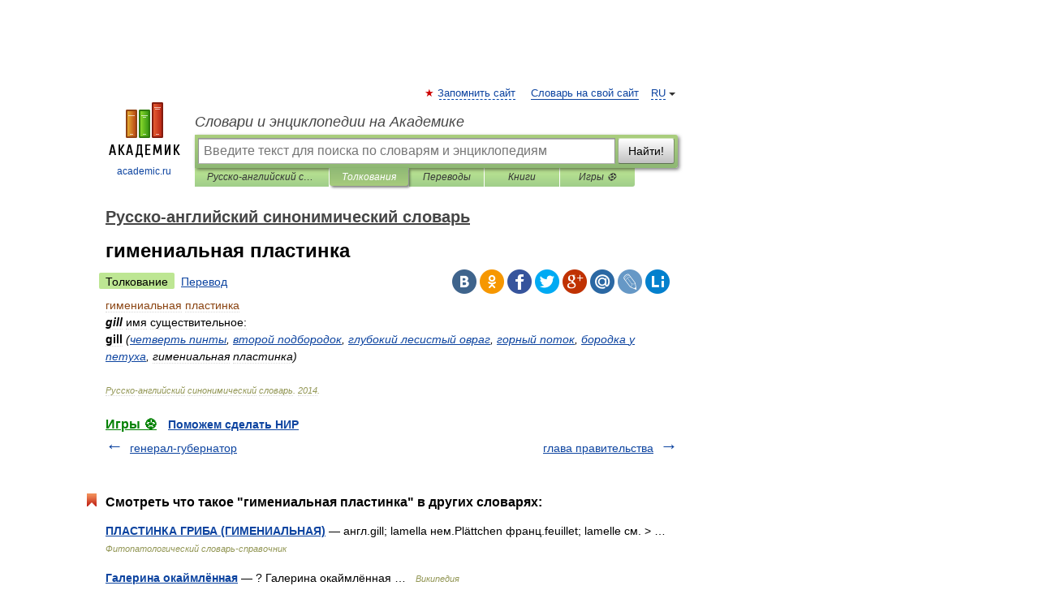

--- FILE ---
content_type: text/html; charset=UTF-8
request_url: https://synonymum_ru_en.academic.ru/120696/%D0%B3%D0%B8%D0%BC%D0%B5%D0%BD%D0%B8%D0%B0%D0%BB%D1%8C%D0%BD%D0%B0%D1%8F_%D0%BF%D0%BB%D0%B0%D1%81%D1%82%D0%B8%D0%BD%D0%BA%D0%B0
body_size: 9152
content:
<!DOCTYPE html>
<html lang="ru">
<head>


	<meta http-equiv="Content-Type" content="text/html; charset=utf-8" />
	<title>гимениальная пластинка | Перевод  гимениальная пластинка?</title>
	<meta name="Description" content="gill имя существительное: gill (четверть пинты, второй подбородок, глубокий лесистый овраг, горный поток, бородка у петуха, гимениальная пластинка)" />
	<!-- type: desktop C: ru  -->
	<meta name="Keywords" content="гимениальная пластинка" />

 
	<!--[if IE]>
	<meta http-equiv="cleartype" content="on" />
	<meta http-equiv="msthemecompatible" content="no"/>
	<![endif]-->

	<meta name="viewport" content="width=device-width, initial-scale=1, minimum-scale=1">

	
	<meta name="rating" content="mature" />
    <meta http-equiv='x-dns-prefetch-control' content='on'>
    <link rel="dns-prefetch" href="https://ajax.googleapis.com">
    <link rel="dns-prefetch" href="https://www.googletagservices.com">
    <link rel="dns-prefetch" href="https://www.google-analytics.com">
    <link rel="dns-prefetch" href="https://pagead2.googlesyndication.com">
    <link rel="dns-prefetch" href="https://ajax.googleapis.com">
    <link rel="dns-prefetch" href="https://an.yandex.ru">
    <link rel="dns-prefetch" href="https://mc.yandex.ru">

    <link rel="preload" href="/images/Logo.png"   as="image" >
    <link rel="preload" href="/images/Logo_h.png" as="image" >

	<meta property="og:title" content="гимениальная пластинка | Перевод  гимениальная пластинка?" />
	<meta property="og:type" content="article" />
	<meta property="og:url" content="https://synonymum_ru_en.academic.ru/120696/%D0%B3%D0%B8%D0%BC%D0%B5%D0%BD%D0%B8%D0%B0%D0%BB%D1%8C%D0%BD%D0%B0%D1%8F_%D0%BF%D0%BB%D0%B0%D1%81%D1%82%D0%B8%D0%BD%D0%BA%D0%B0" />
	<meta property="og:image" content="https://academic.ru/images/Logo_social_ru.png?3" />
	<meta property="og:description" content="gill имя существительное: gill (четверть пинты, второй подбородок, глубокий лесистый овраг, горный поток, бородка у петуха, гимениальная пластинка)" />
	<meta property="og:site_name" content="Словари и энциклопедии на Академике" />
	<link rel="search" type="application/opensearchdescription+xml" title="Словари и энциклопедии на Академике" href="//synonymum_ru_en.academic.ru/dicsearch.xml" />
	<meta name="ROBOTS" content="ALL" />
	<link rel="next" href="https://synonymum_ru_en.academic.ru/120697/%D0%B3%D0%BB%D0%B0%D0%B2%D0%B0_%D0%BF%D1%80%D0%B0%D0%B2%D0%B8%D1%82%D0%B5%D0%BB%D1%8C%D1%81%D1%82%D0%B2%D0%B0" />
	<link rel="prev" href="https://synonymum_ru_en.academic.ru/120695/%D0%B3%D0%B5%D0%BD%D0%B5%D1%80%D0%B0%D0%BB-%D0%B3%D1%83%D0%B1%D0%B5%D1%80%D0%BD%D0%B0%D1%82%D0%BE%D1%80" />
	<link rel="TOC" href="https://synonymum_ru_en.academic.ru/" />
	<link rel="index" href="https://synonymum_ru_en.academic.ru/" />
	<link rel="contents" href="https://synonymum_ru_en.academic.ru/" />
	<link rel="canonical" href="https://synonymum_ru_en.academic.ru/120696/%D0%B3%D0%B8%D0%BC%D0%B5%D0%BD%D0%B8%D0%B0%D0%BB%D1%8C%D0%BD%D0%B0%D1%8F_%D0%BF%D0%BB%D0%B0%D1%81%D1%82%D0%B8%D0%BD%D0%BA%D0%B0" />

<!-- d/t desktop  -->

    <script>
      window.CaramelDomain = "academic.ru";
      const caramelJS = document.createElement('script'); 
      caramelJS.src = "https://ads.digitalcaramel.com/caramel.js?ts="+new Date().getTime();
      caramelJS.async = true;
      document.head.appendChild(caramelJS);
    </script>


    <script>window.yaContextCb = window.yaContextCb || [] </script> 
    <script async src="https://yandex.ru/ads/system/context.js"></script>

    
<!-- +++++ ab_flag=1 fa_flag=2 +++++ -->

<style type="text/css">
div.hidden,#sharemenu,div.autosuggest,#contextmenu,#ad_top,#ad_bottom,#ad_right,#ad_top2,#restrictions,#footer ul + div,#TerminsNavigationBar,#top-menu,#lang,#search-tabs,#search-box .translate-lang,#translate-arrow,#dic-query,#logo img.h,#t-direction-head,#langbar,.smm{display:none}p,ul{list-style-type:none;margin:0 0 15px}ul li{margin-bottom:6px}.content ul{list-style-type:disc}*{padding:0;margin:0}html,body{height:100%}body{padding:0;margin:0;color:#000;font:14px Helvetica,Arial,Tahoma,sans-serif;background:#fff;line-height:1.5em}a{color:#0d44a0;text-decoration:none}h1{font-size:24px;margin:0 0 18px}h2{font-size:20px;margin:0 0 14px}h3{font-size:16px;margin:0 0 10px}h1 a,h2 a{color:#454545!important}#page{margin:0 auto}#page{min-height:100%;position:relative;padding-top:105px}#page{width:720px;padding-right:330px}* html #page{height:100%}#header{position:relative;height:122px}#logo{float:left;margin-top:21px;width:125px}#logo a.img{width:90px;margin:0 0 0 16px}#logo a.img.logo-en{margin-left:13px}#logo a{display:block;font-size:12px;text-align:center;word-break:break-all}#site-title{padding-top:35px;margin:0 0 5px 135px}#site-title a{color:#000;font-size:18px;font-style:italic;display:block;font-weight:400}#search-box{margin-left:135px;border-top-right-radius:3px;border-bottom-right-radius:3px;padding:4px;position:relative;background:#abcf7e;min-height:33px}#search-box.dic{background:#896744}#search-box table{border-spacing:0;border-collapse:collapse;width:100%}#search-box table td{padding:0;vertical-align:middle}#search-box table td:first-child{padding-right:3px}#search-box table td:last-child{width:1px}#search-query,#dic-query,.translate-lang{padding:6px;font-size:16px;height:18px;border:1px solid #949494;width:100%;box-sizing:border-box;height:32px;float:none;margin:0;background:white;float:left;border-radius:0!important}#search-button{width:70px;height:32px;text-align:center;border:1px solid #7a8e69;border-radius:3px;background:#e0e0e0}#search-tabs{display:block;margin:0 15px 0 135px;padding:0;list-style-type:none}#search-tabs li{float:left;min-width:70px;max-width:140px;padding:0 15px;height:23px;line-height:23px;background:#bde693;text-align:center;margin-right:1px}#search-box.dic + #search-tabs li{background:#C9A784}#search-tabs li:last-child{border-bottom-right-radius:3px}#search-tabs li a{color:#353535;font-style:italic;font-size:12px;display:block;white-space:nowrap;text-overflow:ellipsis;overflow:hidden}#search-tabs li.active{height:22px;line-height:23px;position:relative;background:#abcf7e;border-bottom-left-radius:3px;border-bottom-right-radius:3px}#search-box.dic + #search-tabs li.active{background:#896744}#search-tabs li.active a{color:white}#content{clear:both;margin:30px 0;padding-left:15px}#content a{text-decoration:underline}#content .breadcrumb{margin-bottom:20px}#search_sublinks,#search_links{margin-bottom:8px;margin-left:-8px}#search_sublinks a,#search_links a{padding:3px 8px 1px;border-radius:2px}#search_sublinks a.active,#search_links a.active{color:#000 !important;background:#bde693;text-decoration:none!important}.term{color:saddlebrown}@media(max-width:767px){.hideForMobile{display:none}#header{height:auto}#page{padding:5px;width:auto}#logo{float:none;width:144px;text-align:left;margin:0;padding-top:5px}#logo a{height:44px;overflow:hidden;text-align:left}#logo img.h{display:initial;width:144px;height:44px}#logo img.v{display:none}#site-title{padding:0;margin:10px 0 5px}#search-box,#search-tabs{clear:both;margin:0;width:auto;padding:4px}#search-box.translate #search-query{width:100%;margin-bottom:4px}#search-box.translate #td-search{overflow:visible;display:table-cell}ul#search-tabs{white-space:nowrap;margin-top:5px;overflow-x:auto;overflow-y:hidden}ul#search-tabs li,ul#search-tabs li.active{background:none!important;box-shadow:none;min-width:0;padding:0 5px;float:none;display:inline-block}ul#search-tabs li a{border-bottom:1px dashed green;font-style:normal;color:green;font-size:16px}ul#search-tabs li.active a{color:black;border-bottom-color:white;font-weight:700}ul#search-tabs li a:hover,ul#search-tabs li.active a:hover{color:black}#content{margin:15px 0}.h250{height:280px;max-height:280px;overflow:hidden;margin:25px 0 25px 0}
}</style>

	<link rel="shortcut icon" href="https://academic.ru/favicon.ico" type="image/x-icon" sizes="16x16" />
	<link rel="shortcut icon" href="https://academic.ru/images/icon.ico" type="image/x-icon" sizes="32x32" />
    <link rel="shortcut icon" href="https://academic.ru/images/icon.ico" type="image/x-icon" sizes="48x48" />
    
    <link rel="icon" type="image/png" sizes="16x16" href="/images/Logo_16x16_transparent.png" />
    <link rel="icon" type="image/png" sizes="32x32" href="/images/Logo_32x32_transparent.png" />
    <link rel="icon" type="image/png" sizes="48x48" href="/images/Logo_48x48_transparent.png" />
    <link rel="icon" type="image/png" sizes="64x64" href="/images/Logo_64x64_transparent.png" />
    <link rel="icon" type="image/png" sizes="128x128" href="/images/Logo_128x128_transparent.png" />

    <link rel="apple-touch-icon" sizes="57x57"   href="/images/apple-touch-icon-57x57.png" />
    <link rel="apple-touch-icon" sizes="60x60"   href="/images/apple-touch-icon-60x60.png" />
    <link rel="apple-touch-icon" sizes="72x72"   href="/images/apple-touch-icon-72x72.png" />
    <link rel="apple-touch-icon" sizes="76x76"   href="/images/apple-touch-icon-76x76.png" />
    <link rel="apple-touch-icon" sizes="114x114" href="/images/apple-touch-icon-114x114.png" />
    <link rel="apple-touch-icon" sizes="120x120" href="/images/apple-touch-icon-120x120.png" />
  
    <!-- link rel="mask-icon" href="/images/safari-pinned-tab.svg" color="#5bbad5" -->
    <meta name="msapplication-TileColor" content="#00aba9" />
    <meta name="msapplication-config" content="/images/browserconfig.xml" />
    <meta name="theme-color" content="#ffffff" />

    <meta name="apple-mobile-web-app-capable" content="yes" />
    <meta name="apple-mobile-web-app-status-bar-style" content="black /">


<script type="text/javascript">
  (function(i,s,o,g,r,a,m){i['GoogleAnalyticsObject']=r;i[r]=i[r]||function(){
  (i[r].q=i[r].q||[]).push(arguments)},i[r].l=1*new Date();a=s.createElement(o),
  m=s.getElementsByTagName(o)[0];a.async=1;a.src=g;m.parentNode.insertBefore(a,m)
  })(window,document,'script','//www.google-analytics.com/analytics.js','ga');

  ga('create', 'UA-2754246-1', 'auto');
  ga('require', 'displayfeatures');

  ga('set', 'dimension1', '');
  ga('set', 'dimension2', 'article');
  ga('set', 'dimension3', '0');

  ga('send', 'pageview');

</script>


<script type="text/javascript">
	if(typeof(console) == 'undefined' ) console = {};
	if(typeof(console.log) == 'undefined' ) console.log = function(){};
	if(typeof(console.warn) == 'undefined' ) console.warn = function(){};
	if(typeof(console.error) == 'undefined' ) console.error = function(){};
	if(typeof(console.time) == 'undefined' ) console.time = function(){};
	if(typeof(console.timeEnd) == 'undefined' ) console.timeEnd = function(){};
	Academic = {};
	Academic.sUserLanguage = 'ru';
	Academic.sDomainURL = 'https://synonymum_ru_en.academic.ru/';
	Academic.sMainDomainURL = '//dic.academic.ru/';
	Academic.sTranslateDomainURL = '//translate.academic.ru/';
	Academic.deviceType = 'desktop';
		Academic.sDictionaryId = 'synonymum_ru_en';
		Academic.Lang = {};
	Academic.Lang.sTermNotFound = 'Термин, отвечающий запросу, не найден'; 
</script>


<!--  Вариокуб -->
<script type="text/javascript">
    (function(e, x, pe, r, i, me, nt){
    e[i]=e[i]||function(){(e[i].a=e[i].a||[]).push(arguments)},
    me=x.createElement(pe),me.async=1,me.src=r,nt=x.getElementsByTagName(pe)[0],me.addEventListener("error",function(){function cb(t){t=t[t.length-1],"function"==typeof t&&t({flags:{}})};Array.isArray(e[i].a)&&e[i].a.forEach(cb);e[i]=function(){cb(arguments)}}),nt.parentNode.insertBefore(me,nt)})
    (window, document, "script", "https://abt.s3.yandex.net/expjs/latest/exp.js", "ymab");

    ymab("metrika.70309897", "init"/*, {clientFeatures}, {callback}*/);
    ymab("metrika.70309897", "setConfig", {enableSetYmUid: true});
</script>





</head>
<body>

<div id="ad_top">
<!-- top bnr -->
<div class="banner" style="max-height: 90px; overflow: hidden; display: inline-block;">




<!-- Yandex.RTB R-A-12643772-1 -->
<div id="yandex_rtb_R-A-12643772-1"></div>
<script>
window.yaContextCb.push(() => {
    Ya.Context.AdvManager.render({
        "blockId": "R-A-12643772-1",
        "renderTo": "yandex_rtb_R-A-12643772-1"
    })
})
</script>


</div> <!-- top banner  -->




</div>
	<div id="page"  >








			<div id="header">
				<div id="logo">
					<a href="//academic.ru">
						<img src="//academic.ru/images/Logo.png" class="v" alt="academic.ru" width="88" height="68" />
						<img src="//academic.ru/images/Logo_h.png" class="h" alt="academic.ru" width="144" height="44" />
						<br />
						academic.ru					</a>
				</div>
					<ul id="top-menu">
						<li id="lang">
							<a href="#" class="link">RU</a>

							<ul id="lang-menu">

							<li><a href="//en-academic.com">EN</a></li>
<li><a href="//de-academic.com">DE</a></li>
<li><a href="//es-academic.com">ES</a></li>
<li><a href="//fr-academic.com">FR</a></li>
							</ul>
						</li>
						<!--li><a class="android" href="//dic.academic.ru/android.php">Android версия</a></li-->
						<!--li><a class="apple" href="//dic.academic.ru/apple.php">iPhone/iPad версия</a></li-->
						<li><a class="add-fav link" href="#" onClick="add_favorite(this);">Запомнить сайт</a></li>
						<li><a href="//partners.academic.ru/partner_proposal.php" target="_blank">Словарь на свой сайт</a></li>
						<!--li><a href="#">Форум</a></li-->
					</ul>
					<h2 id="site-title">
						<a href="//academic.ru">Словари и энциклопедии на Академике</a>
					</h2>

					<div id="search-box">
						<form action="/searchall.php" method="get" name="formSearch">

<table><tr><td id="td-search">

							<input type="text" name="SWord" id="search-query" required
							value=""
							title="Введите текст для поиска по словарям и энциклопедиям" placeholder="Введите текст для поиска по словарям и энциклопедиям"
							autocomplete="off">


<div class="translate-lang">
	<select name="from" id="translateFrom">
				<option value="xx">Все языки</option><option value="ru" selected>Русский</option><option value="en">Английский</option><option value="fr">Французский</option><option value="de">Немецкий</option><option value="es">Испанский</option><option disabled>────────</option><option value="sq">Албанский</option><option value="al">Алтайский</option><option value="ar">Арабский</option><option value="an">Арагонский</option><option value="hy">Армянский</option><option value="rp">Арумынский</option><option value="at">Астурийский</option><option value="af">Африкаанс</option><option value="bb">Багобо</option><option value="eu">Баскский</option><option value="ba">Башкирский</option><option value="be">Белорусский</option><option value="bg">Болгарский</option><option value="bu">Бурятский</option><option value="cy">Валлийский</option><option value="wr">Варайский</option><option value="hu">Венгерский</option><option value="vp">Вепсский</option><option value="hs">Верхнелужицкий</option><option value="vi">Вьетнамский</option><option value="ht">Гаитянский</option><option value="el">Греческий</option><option value="ka">Грузинский</option><option value="gn">Гуарани</option><option value="gd">Гэльский</option><option value="da">Датский</option><option value="dl">Долганский</option><option value="pr">Древнерусский язык</option><option value="he">Иврит</option><option value="yi">Идиш</option><option value="in">Ингушский</option><option value="id">Индонезийский</option><option value="ik">Инупиак</option><option value="ga">Ирландский</option><option value="is">Исландский</option><option value="it">Итальянский</option><option value="yo">Йоруба</option><option value="kk">Казахский</option><option value="kc">Карачаевский</option><option value="ca">Каталанский</option><option value="qy">Квенья</option><option value="qu">Кечуа</option><option value="ky">Киргизский</option><option value="zh">Китайский</option><option value="go">Клингонский</option><option value="kv">Коми</option><option value="mm">Коми</option><option value="ko">Корейский</option><option value="cr">Кри</option><option value="ct">Крымскотатарский</option><option value="kp">Кумыкский</option><option value="ku">Курдский</option><option value="km">Кхмерский</option><option value="la">Латинский</option><option value="lv">Латышский</option><option value="ln">Лингала</option><option value="lt">Литовский</option><option value="lb">Люксембургский</option><option value="mu">Майя</option><option value="mk">Македонский</option><option value="ms">Малайский</option><option value="ma">Маньчжурский</option><option value="mi">Маори</option><option value="mj">Марийский</option><option value="mc">Микенский</option><option value="mf">Мокшанский</option><option value="mn">Монгольский</option><option value="nu">Науатль</option><option value="nl">Нидерландский</option><option value="og">Ногайский</option><option value="no">Норвежский</option><option value="oa">Орокский</option><option value="os">Осетинский</option><option value="ot">Османский</option><option value="pi">Пали</option><option value="pm">Папьяменто</option><option value="pa">Пенджабский</option><option value="fa">Персидский</option><option value="pl">Польский</option><option value="pt">Португальский</option><option value="ro">Румынский, Молдавский</option><option value="sa">Санскрит</option><option value="se">Северносаамский</option><option value="sr">Сербский</option><option value="ld">Сефардский</option><option value="sz">Силезский</option><option value="sk">Словацкий</option><option value="sl">Словенский</option><option value="sw">Суахили</option><option value="tl">Тагальский</option><option value="tg">Таджикский</option><option value="th">Тайский</option><option value="tt">Татарский</option><option value="tw">Тви</option><option value="bo">Тибетский</option><option value="tf">Тофаларский</option><option value="tv">Тувинский</option><option value="tr">Турецкий</option><option value="tk">Туркменский</option><option value="ud">Удмуртский</option><option value="uz">Узбекский</option><option value="ug">Уйгурский</option><option value="uk">Украинский</option><option value="ur">Урду</option><option value="uu">Урумский</option><option value="fo">Фарерский</option><option value="fi">Финский</option><option value="hi">Хинди</option><option value="hr">Хорватский</option><option value="cu">Церковнославянский (Старославянский)</option><option value="ke">Черкесский</option><option value="ck">Чероки</option><option value="ce">Чеченский</option><option value="cs">Чешский</option><option value="cv">Чувашский</option><option value="cn">Шайенского</option><option value="sv">Шведский</option><option value="cj">Шорский</option><option value="sx">Шумерский</option><option value="ev">Эвенкийский</option><option value="gw">Эльзасский</option><option value="mv">Эрзянский</option><option value="eo">Эсперанто</option><option value="et">Эстонский</option><option value="ya">Юпийский</option><option value="sh">Якутский</option><option value="ja">Японский</option>	</select>
</div>
<div id="translate-arrow"><a>&nbsp;</a></div>
<div class="translate-lang">
	<select name="to" id="translateOf">
				<option value="xx" selected>Все языки</option><option value="ru">Русский</option><option value="en">Английский</option><option value="fr">Французский</option><option value="de">Немецкий</option><option value="es">Испанский</option><option disabled>────────</option><option value="av">Аварский</option><option value="ad">Адыгейский</option><option value="az">Азербайджанский</option><option value="ai">Айнский язык</option><option value="al">Алтайский</option><option value="ar">Арабский</option><option value="hy">Армянский</option><option value="eu">Баскский</option><option value="ba">Башкирский</option><option value="be">Белорусский</option><option value="hu">Венгерский</option><option value="vp">Вепсский</option><option value="vd">Водский</option><option value="el">Греческий</option><option value="da">Датский</option><option value="he">Иврит</option><option value="yi">Идиш</option><option value="iz">Ижорский</option><option value="in">Ингушский</option><option value="id">Индонезийский</option><option value="is">Исландский</option><option value="it">Итальянский</option><option value="kk">Казахский</option><option value="kc">Карачаевский</option><option value="zh">Китайский</option><option value="kv">Коми</option><option value="ct">Крымскотатарский</option><option value="kp">Кумыкский</option><option value="la">Латинский</option><option value="lv">Латышский</option><option value="lt">Литовский</option><option value="mj">Марийский</option><option value="mf">Мокшанский</option><option value="mn">Монгольский</option><option value="nl">Нидерландский</option><option value="no">Норвежский</option><option value="os">Осетинский</option><option value="fa">Персидский</option><option value="pl">Польский</option><option value="pt">Португальский</option><option value="sk">Словацкий</option><option value="sl">Словенский</option><option value="sw">Суахили</option><option value="tg">Таджикский</option><option value="th">Тайский</option><option value="tt">Татарский</option><option value="tr">Турецкий</option><option value="tk">Туркменский</option><option value="ud">Удмуртский</option><option value="uz">Узбекский</option><option value="ug">Уйгурский</option><option value="uk">Украинский</option><option value="uu">Урумский</option><option value="fi">Финский</option><option value="cu">Церковнославянский (Старославянский)</option><option value="ce">Чеченский</option><option value="cs">Чешский</option><option value="cv">Чувашский</option><option value="sv">Шведский</option><option value="cj">Шорский</option><option value="ev">Эвенкийский</option><option value="mv">Эрзянский</option><option value="eo">Эсперанто</option><option value="et">Эстонский</option><option value="sh">Якутский</option><option value="ja">Японский</option>	</select>
</div>
<input type="hidden" name="did" id="did-field" value="synonymum_ru_en" />
<input type="hidden" id="search-type" name="stype" value="" />

</td><td>

							<button id="search-button">Найти!</button>

</td></tr></table>

						</form>

						<input type="text" name="dic_query" id="dic-query"
						title="Интерактивное оглавление. Вводите нужный Вам термин" placeholder="Интерактивное оглавление. Вводите нужный Вам термин"
						autocomplete="off" >


					</div>
				  <ul id="search-tabs">
    <li data-search-type="-1" id="thisdic" ><a href="#" onclick="return false;">Русско-английский синонимический словарь</a></li>
    <li data-search-type="0" id="interpretations" class="active"><a href="#" onclick="return false;">Толкования</a></li>
    <li data-search-type="1"  id="translations" ><a href="#" onclick="return false;">Переводы</a></li>
    <li data-search-type="10" id="books"            ><a href="#" onclick="return false;">Книги       </a></li>
    <li data-search-type="88" id="games"            ><a href="https://games.academic.ru" title="Бесплатные игры" >Игры ⚽</a></li>
  </ul>
				</div>

	
<div id="ad_top2"></div>	
			<div id="content">

  
  				<div itemscope itemtype="http://data-vocabulary.org/Breadcrumb" style="clear: both;">
  				<h2 class="breadcrumb"><a href="/" itemprop="url"><span itemprop="title">Русско-английский синонимический словарь</span></a>
  				</h2>
  				</div>
  				<div class="content" id="selectable-content">
  					<div class="title" id="TerminTitle"> <!-- ID нужен для того, чтобы спозиционировать Pluso -->
  						<h1>гимениальная пластинка</h1>
  
  </div><div id="search_links"><a class="active">Толкование</a><a href="//translate.academic.ru/гимениальная пластинка/ru/en/">Перевод</a>
  					</div>
  
  <ul class="smm">
  <li class="vk"><a onClick="share('vk'); return false;" href="#"></a></li>
  <li class="ok"><a onClick="share('ok'); return false;" href="#"></a></li>
  <li class="fb"><a onClick="share('fb'); return false;" href="#"></a></li>
  <li class="tw"><a onClick="share('tw'); return false;" href="#"></a></li>
  <li class="gplus"><a onClick="share('g+'); return false;" href="#"></a></li>
  <li class="mailru"><a onClick="share('mail.ru'); return false;" href="#"></a></li>
  <li class="lj"><a onClick="share('lj'); return false;" href="#"></a></li>
  <li class="li"><a onClick="share('li'); return false;" href="#"></a></li>
</ul>
<div id="article"><dl>
<div itemscope itemtype="http://webmaster.yandex.ru/vocabularies/term-def.xml">

               <dt itemprop="term" class="term" lang="ru">гимениальная пластинка</dt>

               <dd itemprop="definition" class="descript" lang="en"><strong><em>gill</strong></em>
<span class="dic_color">имя существительное:</span>
<div><strong>gill </strong><em>(<a href="http://synonymum_ru_en.academic.ru/111424/%D1%87%D0%B5%D1%82%D0%B2%D0%B5%D1%80%D1%82%D1%8C_%D0%BF%D0%B8%D0%BD%D1%82%D1%8B">четверть пинты</a>, <a href="http://synonymum_ru_en.academic.ru/103170/%D0%B2%D1%82%D0%BE%D1%80%D0%BE%D0%B9_%D0%BF%D0%BE%D0%B4%D0%B1%D0%BE%D1%80%D0%BE%D0%B4%D0%BE%D0%BA">второй подбородок</a>, <a href="http://synonymum_ru_en.academic.ru/120706/%D0%B3%D0%BB%D1%83%D0%B1%D0%BE%D0%BA%D0%B8%D0%B9_%D0%BB%D0%B5%D1%81%D0%B8%D1%81%D1%82%D1%8B%D0%B9_%D0%BE%D0%B2%D1%80%D0%B0%D0%B3">глубокий лесистый овраг</a>, <a href="http://synonymum_ru_en.academic.ru/120730/%D0%B3%D0%BE%D1%80%D0%BD%D1%8B%D0%B9_%D0%BF%D0%BE%D1%82%D0%BE%D0%BA">горный поток</a>, <a href="http://synonymum_ru_en.academic.ru/120270/%D0%B1%D0%BE%D1%80%D0%BE%D0%B4%D0%BA%D0%B0_%D1%83_%D0%BF%D0%B5%D1%82%D1%83%D1%85%D0%B0">бородка у петуха</a>, гимениальная пластинка)</em></div></dd>

               <br />

               <p id="TerminSourceInfo" class="src">

               <em><span itemprop="source">Русско-английский синонимический словарь</span>.
   <span itemprop="source-date">2014</span>.</em>
 </p>
</div>
</dl>
</div>

<div style="padding:5px 0px;"> <a href="https://games.academic.ru" style="color: green; font-size: 16px; margin-right:10px"><b>Игры ⚽</b></a> <b><a title='онлайн-сервис помощи студентам' href='https://homework.academic.ru/?type_id=1'>Поможем сделать НИР</a></b></div>

  <div id="socialBar_h"></div>
  					<ul class="post-nav" id="TerminsNavigationBar">
						<li class="prev"><a href="https://synonymum_ru_en.academic.ru/120695/%D0%B3%D0%B5%D0%BD%D0%B5%D1%80%D0%B0%D0%BB-%D0%B3%D1%83%D0%B1%D0%B5%D1%80%D0%BD%D0%B0%D1%82%D0%BE%D1%80" title="генерал-губернатор">генерал-губернатор</a></li>
						<li class="next"><a href="https://synonymum_ru_en.academic.ru/120697/%D0%B3%D0%BB%D0%B0%D0%B2%D0%B0_%D0%BF%D1%80%D0%B0%D0%B2%D0%B8%D1%82%D0%B5%D0%BB%D1%8C%D1%81%D1%82%D0%B2%D0%B0" title="глава правительства">глава правительства</a></li>
					</ul>
<!-- Yandex.RTB R-A-48186-27 -->
<div id="yandex_rtb_R-A-48186-27" style="max-height: 440px; overflow: hidden;"></div>
<script type="text/javascript">
    (function(w, d, n, s, t) {
        w[n] = w[n] || [];
        w[n].push(function() {
            Ya.Context.AdvManager.render({
                blockId: "R-A-48186-27",
                renderTo: "yandex_rtb_R-A-48186-27",
                async: true
            });
        });
        t = d.getElementsByTagName("script")[0];
        s = d.createElement("script");
        s.type = "text/javascript";
        s.src = "//an.yandex.ru/system/context.js";
        s.async = true;
        t.parentNode.insertBefore(s, t);
    })(this, this.document, "yandexContextAsyncCallbacks");
</script>  
  					<div class="other-info">
  						<div class="holder">
							<h3 class="dictionary">Смотреть что такое "гимениальная пластинка" в других словарях:</h3>
							<ul class="terms-list">
<li><p><strong><a href="//phytopathological_dictionary.academic.ru/2904/%D0%9F%D0%9B%D0%90%D0%A1%D0%A2%D0%98%D0%9D%D0%9A%D0%90_%D0%93%D0%A0%D0%98%D0%91%D0%90_%28%D0%93%D0%98%D0%9C%D0%95%D0%9D%D0%98%D0%90%D0%9B%D0%AC%D0%9D%D0%90%D0%AF%29">ПЛАСТИНКА ГРИБА (ГИМЕНИАЛЬНАЯ)</a></strong> — англ.gill; lamella нем.Pl&#228;ttchen франц.feuillet; lamelle см. > … &nbsp; <span class="src2">Фитопатологический словарь-справочник</span></p></li>
<li><p><strong><a href="//dic.academic.ru/dic.nsf/ruwiki/1430872">Галерина окаймлённая</a></strong> — ? Галерина окаймлённая … &nbsp; <span class="src2">Википедия</span></p></li>
<li><p><strong><a href="//phytopathological_dictionary.academic.ru/1/%D0%9E%D0%91%D0%A9%D0%98%D0%95_%D0%A2%D0%95%D0%A0%D0%9C%D0%98%D0%9D%D0%AB">ОБЩИЕ ТЕРМИНЫ</a></strong> — I ОБЩИЕ ТЕРМИНЫ англ. GENERAL TERMS нем. ALLGEMEINES франц. G&Eacute;N&Eacute;RALIT&Eacute;S … &nbsp; <span class="src2">Фитопатологический словарь-справочник</span></p></li>
							</ul>
						</div>
	</div>
					</div>



			</div>
  
<div id="ad_bottom">

<br />
<!-- new yandex bnr -->
<div class="banner" style="max-height: 440px; overflow: hidden;">

<!-- Yandex.RTB R-A-12643772-5 -->
<div id="yandex_rtb_R-A-12643772-5"></div>
<script>
window.yaContextCb.push(() => {
    Ya.Context.AdvManager.render({
        "blockId": "R-A-12643772-5",
        "renderTo": "yandex_rtb_R-A-12643772-5"
    })
})
</script>

</div>



</div>

	<div id="footer">
		<div id="liveinternet">
            <!--LiveInternet counter--><a href="https://www.liveinternet.ru/click;academic"
            target="_blank"><img id="licntC2FD" width="31" height="31" style="border:0" 
            title="LiveInternet"
            src="[data-uri]"
            alt=""/></a><script>(function(d,s){d.getElementById("licntC2FD").src=
            "https://counter.yadro.ru/hit;academic?t44.6;r"+escape(d.referrer)+
            ((typeof(s)=="undefined")?"":";s"+s.width+"*"+s.height+"*"+
            (s.colorDepth?s.colorDepth:s.pixelDepth))+";u"+escape(d.URL)+
            ";h"+escape(d.title.substring(0,150))+";"+Math.random()})
            (document,screen)</script><!--/LiveInternet-->
		</div>


      <div id="restrictions">18+</div>


				&copy; Академик, 2000-2026
<ul>
			<li>
				Обратная связь:
				<a id="m_s" href="#">Техподдержка</a>,
				<a id="m_a" href="#">Реклама на сайте</a>
			</li>
</ul>

<br/>
<ul>
			<li>
        <a href="https://tournavigator.pro/" target="_blank">&#128099; Путешествия</a>
			</li>
</ul>
<div>


			<a href="//partners.academic.ru/partner_proposal.php">Экспорт словарей на сайты</a>, сделанные на PHP, <div class="img joom"></div> Joomla, <div class="img drp"></div> Drupal, <div class="img wp"></div> WordPress, MODx.
</div>

	</div>


		<div id="contextmenu">
		<ul id="context-actions">
		  <li><a data-in="masha">Пометить текст и поделиться</a></li>
		  <li class="separator"></li>
		  <!--li><a data-in="dic">Искать в этом же словаре</a></li-->
		  <!--li><a data-in="synonyms">Искать синонимы</a></li-->
		  <li><a data-in="academic">Искать во всех словарях</a></li>
		  <li><a data-in="translate">Искать в переводах</a></li>
		  <li><a data-in="internet">Искать в Интернете</a></li>
		  <!--li><a data-in="category">Искать в этой же категории</a></li-->
		</ul>
		<ul id="context-suggestions">
		</ul>
		</div>

		<div id="sharemenu" style="top: 1075px; left: 240px;">
			<h3>Поделиться ссылкой на выделенное</h3>
			<ul class="smm">
  <li class="vk"><a onClick="share('vk'); return false;" href="#"></a></li>
  <li class="ok"><a onClick="share('ok'); return false;" href="#"></a></li>
  <li class="fb"><a onClick="share('fb'); return false;" href="#"></a></li>
  <li class="tw"><a onClick="share('tw'); return false;" href="#"></a></li>
  <li class="gplus"><a onClick="share('g+'); return false;" href="#"></a></li>
  <li class="mailru"><a onClick="share('mail.ru'); return false;" href="#"></a></li>
  <li class="lj"><a onClick="share('lj'); return false;" href="#"></a></li>
  <li class="li"><a onClick="share('li'); return false;" href="#"></a></li>
</ul>
			<div id="share-basement">
				<h5>Прямая ссылка:</h5>
				<a href="" id="share-directlink">
					…
				</a>
				<small>
					Нажмите правой клавишей мыши и выберите «Копировать ссылку»				</small>
			</div>
		</div>

	

	<script async src="/js/academic.min.js?150324" type="text/javascript"></script>



<div id="ad_right">

<script async src="https://ad.mail.ru/static/ads-async.js"></script>
<ins class="mrg-tag" style="display:inline-block;text-decoration: none;" data-ad-client="ad-860730" data-ad-slot="860730"></ins>  
<script>(MRGtag = window.MRGtag || []).push({})</script><div class="banner sticky">
  <div class="ACD_MIDR_300c_test">
<!--  Временно, для теста  -->

<div caramel-id="01j78m1mtc0s4v1w086tt6jgcp"></div>





</div>
</div>

</div>


</div>


<br/><br/><br/><br/><br/><br/>

<!-- Yandex.Metrika counter -->
<script type="text/javascript" >
   (function(m,e,t,r,i,k,a){m[i]=m[i]||function(){(m[i].a=m[i].a||[]).push(arguments)};
   m[i].l=1*new Date();k=e.createElement(t),a=e.getElementsByTagName(t)[0],k.async=1,k.src=r,a.parentNode.insertBefore(k,a)})
   (window, document, "script", "https://mc.yandex.ru/metrika/tag.js", "ym");

   ym(70309897, "init", {
        clickmap:false,
        trackLinks:true,
        accurateTrackBounce:false
   });
</script>
<noscript><div><img src="https://mc.yandex.ru/watch/70309897" style="position:absolute; left:-9999px;" alt="" /></div></noscript>
<!-- /Yandex.Metrika counter -->


<!-- Begin comScore Tag -->
<script>
  var _comscore = _comscore || [];
  _comscore.push({ c1: "2", c2: "23600742" });
  (function() {
    var s = document.createElement("script"), el = document.getElementsByTagName("script")[0]; s.async = true;
    s.src = (document.location.protocol == "https:" ? "https://sb" : "http://b") + ".scorecardresearch.com/beacon.js";
    el.parentNode.insertBefore(s, el);
  })();
</script>
<noscript>
  <img src="//b.scorecardresearch.com/p?c1=2&c2=23600742&cv=2.0&cj=1" />
</noscript>
<!-- End comScore Tag -->



<!-- Floorad (desk) от DC -->
<div caramel-id="01j9h9etzbb3r1y5k6k9gvrkxs"></div>



</body>
  <link rel="stylesheet" href="/css/academic_v2.css?20210501a" type="text/css" />
  <link rel="stylesheet" href="/css/mobile-menu.css?20190810" type="text/css" />
 

</html>

